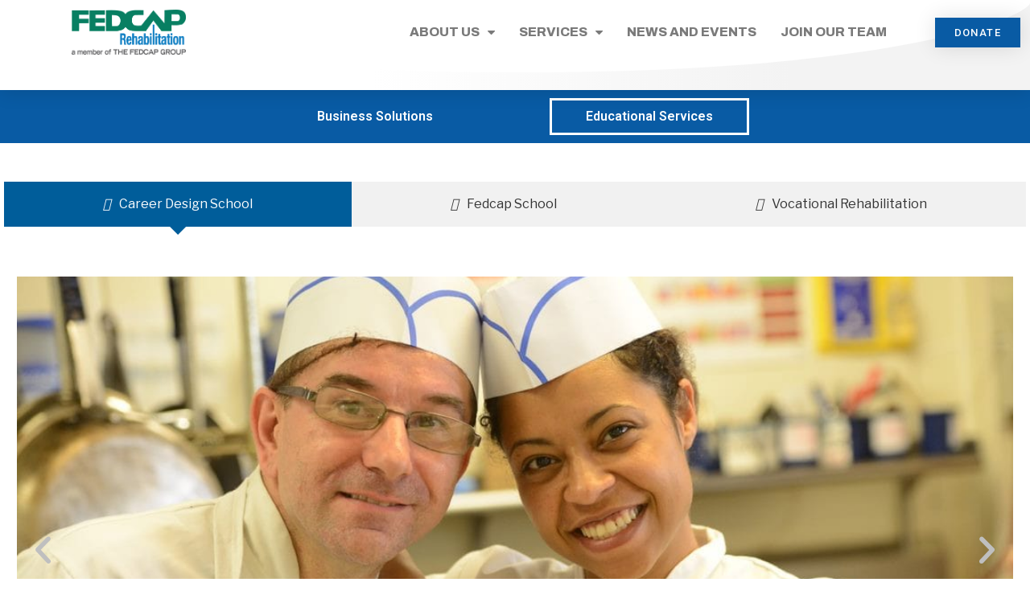

--- FILE ---
content_type: text/css
request_url: https://www.fedcap.org/wp-content/plugins/sticky-header-effects-for-elementor/assets/css/she-header-style.css?ver=1.2.2
body_size: 307
content:
/*------------------------------------------------------------------
Header Style
-------------------------------------------------------------------*/
.header {    
  z-index:99;
  width: 100%;
  
}

.she-header{  
  background-color: rgba(255, 255, 255, 0.5);  
  z-index:99;
  width: 100%;
  margin-top:0;
  margin-bottom:0;
  padding-top:0;
  padding-bottom:0;
  position:fixed;
  top:0;
  
}

.she-header-transparent-yes{	
	position:fixed;	
    background-color: rbga(0,0,0,0) !important;    
    z-index: 99;
	width: 100%;
	-webkit-transition: all 0.4s ease-in-out;
    -moz-transition: all 0.4s ease-in-out;
    -o-transition: all 0.4s ease-in-out;
    -ms-transition: all 0.4s ease-in-out;
    transition: all 0.4s ease-in-out;
}

.elementor-editor-active .she-header-transparent-yes {
	position:relative;
}



--- FILE ---
content_type: text/css
request_url: https://www.fedcap.org/wp-content/uploads/elementor/css/post-68.css?ver=1721284748
body_size: 484
content:
.elementor-68 .elementor-element.elementor-element-4e2fcea8{margin-top:23px;margin-bottom:0px;}.elementor-68 .elementor-element.elementor-element-1040e71b .eael-advance-tabs .eael-tabs-nav > ul li i{font-size:16px;color:#333;}.elementor-68 .elementor-element.elementor-element-1040e71b .eael-advance-tabs .eael-tabs-nav > ul li img{width:16px;}.elementor-68 .elementor-element.elementor-element-1040e71b .eael-advance-tabs .eael-tabs-nav > ul li svg{width:16px;height:16px;fill:#333;}.elementor-68 .elementor-element.elementor-element-1040e71b .eael-tab-inline-icon li .title-before-icon{margin-right:10px;}.elementor-68 .elementor-element.elementor-element-1040e71b .eael-tab-inline-icon li .title-after-icon{margin-left:10px;}.elementor-68 .elementor-element.elementor-element-1040e71b .eael-tab-top-icon li i, .elementor-68 .elementor-element.elementor-element-1040e71b .eael-tab-top-icon li img, .elementor-68 .elementor-element.elementor-element-1040e71b .eael-tab-top-icon li svg{margin-bottom:10px;}.elementor-68 .elementor-element.elementor-element-1040e71b .eael-advance-tabs .eael-tabs-nav > ul li{background-color:#f1f1f1;color:#333333;}.elementor-68 .elementor-element.elementor-element-1040e71b .eael-advance-tabs .eael-tabs-nav > ul li:hover{background-color:#333;color:#fff;}.elementor-68 .elementor-element.elementor-element-1040e71b .eael-advance-tabs .eael-tabs-nav > ul li:hover > i{color:#fff;}.elementor-68 .elementor-element.elementor-element-1040e71b .eael-advance-tabs .eael-tabs-nav > ul li:hover > svg{fill:#fff;}.elementor-68 .elementor-element.elementor-element-1040e71b .eael-advance-tabs .eael-tabs-nav > ul li.active{background-color:#005d9a;color:#fff;}.elementor-68 .elementor-element.elementor-element-1040e71b .eael-advance-tabs .eael-tabs-nav > ul li.active > i{color:#fff;}.elementor-68 .elementor-element.elementor-element-1040e71b .eael-advance-tabs .eael-tabs-nav > ul li.active > svg{fill:#fff;}.elementor-68 .elementor-element.elementor-element-1040e71b .eael-advance-tabs .eael-tabs-content > div{color:#333;}.elementor-68 .elementor-element.elementor-element-1040e71b .eael-advance-tabs .eael-tabs-nav > ul li:after{border-width:10px;bottom:-10px;}.elementor-68 .elementor-element.elementor-element-1040e71b .eael-advance-tabs.eael-tabs-vertical > .eael-tabs-nav > ul li:after{right:-10px;top:calc(50% - 10px) !important;border-left-color:#005d9a;}.rtl .elementor-68 .elementor-element.elementor-element-1040e71b .eael-advance-tabs.eael-tabs-vertical > .eael-tabs-nav > ul li:after{right:auto;left:-10px !important;top:calc(50% - 10px) !important;}.elementor-68 .elementor-element.elementor-element-1040e71b .eael-advance-tabs:not(.eael-tabs-vertical) > .eael-tabs-nav > ul li:after{border-top-color:#005d9a;}.elementor-68 .elementor-element.elementor-element-1040e71b > .elementor-widget-container{margin:0px 0px 0px 0px;}@media(max-width:767px){.elementor-68 .elementor-element.elementor-element-1040e71b > .elementor-widget-container{margin:105px 0px 0px 0px;}}

--- FILE ---
content_type: text/css
request_url: https://www.fedcap.org/wp-content/uploads/elementor/css/post-53.css?ver=1712036708
body_size: 1686
content:
.elementor-53 .elementor-element.elementor-element-6bdf7fa8 > .elementor-container{min-height:80px;}.elementor-53 .elementor-element.elementor-element-6bdf7fa8 > .elementor-container > .elementor-column > .elementor-widget-wrap{align-content:center;align-items:center;}.elementor-53 .elementor-element.elementor-element-6bdf7fa8:not(.elementor-motion-effects-element-type-background), .elementor-53 .elementor-element.elementor-element-6bdf7fa8 > .elementor-motion-effects-container > .elementor-motion-effects-layer{background-color:transparent;background-image:linear-gradient(90deg, #ffffff 36%, #f3f3f3 77%);}.elementor-53 .elementor-element.elementor-element-6bdf7fa8{box-shadow:0px 0px 24px 0px rgba(0,0,0,0.15);transition:background 0.3s, border 0.3s, border-radius 0.3s, box-shadow 0.3s;margin-top:0px;margin-bottom:0px;padding:0px 0px 32px 0px;z-index:3;}.elementor-53 .elementor-element.elementor-element-6bdf7fa8 > .elementor-background-overlay{transition:background 0.3s, border-radius 0.3s, opacity 0.3s;}.elementor-53 .elementor-element.elementor-element-6bdf7fa8 > .elementor-shape-top svg{width:calc(100% + 1.3px);height:91px;}.elementor-53 .elementor-element.elementor-element-7352f495 img{width:142px;}.elementor-53 .elementor-element.elementor-element-7320c241 > .elementor-widget-wrap > .elementor-widget:not(.elementor-widget__width-auto):not(.elementor-widget__width-initial):not(:last-child):not(.elementor-absolute){margin-bottom:20px;}.elementor-53 .elementor-element.elementor-element-7320c241 .elementor-element-populated .elementor-heading-title{color:#0c7dc1;}.elementor-53 .elementor-element.elementor-element-7320c241 > .elementor-element-populated{color:#0c7dc1;}.elementor-53 .elementor-element.elementor-element-60f12655 .elementor-menu-toggle{margin-left:auto;background-color:rgba(0,0,0,0);border-width:0px;border-radius:0px;}.elementor-53 .elementor-element.elementor-element-60f12655 .elementor-nav-menu .elementor-item{font-family:"Archivo", Sans-serif;font-size:1em;font-weight:800;text-transform:uppercase;}.elementor-53 .elementor-element.elementor-element-60f12655 .elementor-nav-menu--main .elementor-item{color:#7a7a7a;fill:#7a7a7a;padding-left:15px;padding-right:15px;padding-top:30px;padding-bottom:30px;}.elementor-53 .elementor-element.elementor-element-60f12655 .elementor-nav-menu--main .elementor-item:hover,
					.elementor-53 .elementor-element.elementor-element-60f12655 .elementor-nav-menu--main .elementor-item.elementor-item-active,
					.elementor-53 .elementor-element.elementor-element-60f12655 .elementor-nav-menu--main .elementor-item.highlighted,
					.elementor-53 .elementor-element.elementor-element-60f12655 .elementor-nav-menu--main .elementor-item:focus{color:#095ba4;fill:#095ba4;}.elementor-53 .elementor-element.elementor-element-60f12655{--e-nav-menu-horizontal-menu-item-margin:calc( 0px / 2 );--nav-menu-icon-size:30px;}.elementor-53 .elementor-element.elementor-element-60f12655 .elementor-nav-menu--main:not(.elementor-nav-menu--layout-horizontal) .elementor-nav-menu > li:not(:last-child){margin-bottom:0px;}.elementor-53 .elementor-element.elementor-element-60f12655 .elementor-nav-menu--dropdown a, .elementor-53 .elementor-element.elementor-element-60f12655 .elementor-menu-toggle{color:#095ba4;}.elementor-53 .elementor-element.elementor-element-60f12655 .elementor-nav-menu--dropdown{background-color:#ffffff;border-radius:0px 0px 0px 0px;}.elementor-53 .elementor-element.elementor-element-60f12655 .elementor-nav-menu--dropdown a:hover,
					.elementor-53 .elementor-element.elementor-element-60f12655 .elementor-nav-menu--dropdown a.elementor-item-active,
					.elementor-53 .elementor-element.elementor-element-60f12655 .elementor-nav-menu--dropdown a.highlighted,
					.elementor-53 .elementor-element.elementor-element-60f12655 .elementor-menu-toggle:hover{color:#005d9a;}.elementor-53 .elementor-element.elementor-element-60f12655 .elementor-nav-menu--dropdown a:hover,
					.elementor-53 .elementor-element.elementor-element-60f12655 .elementor-nav-menu--dropdown a.elementor-item-active,
					.elementor-53 .elementor-element.elementor-element-60f12655 .elementor-nav-menu--dropdown a.highlighted{background-color:#ffffff;}.elementor-53 .elementor-element.elementor-element-60f12655 .elementor-nav-menu--dropdown .elementor-item, .elementor-53 .elementor-element.elementor-element-60f12655 .elementor-nav-menu--dropdown  .elementor-sub-item{font-family:"ArticulatCF", Sans-serif;font-size:0.9em;font-weight:600;}.elementor-53 .elementor-element.elementor-element-60f12655 .elementor-nav-menu--dropdown li:first-child a{border-top-left-radius:0px;border-top-right-radius:0px;}.elementor-53 .elementor-element.elementor-element-60f12655 .elementor-nav-menu--dropdown li:last-child a{border-bottom-right-radius:0px;border-bottom-left-radius:0px;}.elementor-53 .elementor-element.elementor-element-60f12655 .elementor-nav-menu--main > .elementor-nav-menu > li > .elementor-nav-menu--dropdown, .elementor-53 .elementor-element.elementor-element-60f12655 .elementor-nav-menu__container.elementor-nav-menu--dropdown{margin-top:30px !important;}.elementor-53 .elementor-element.elementor-element-60f12655 div.elementor-menu-toggle{color:#4054b2;}.elementor-53 .elementor-element.elementor-element-60f12655 div.elementor-menu-toggle svg{fill:#4054b2;}.elementor-53 .elementor-element.elementor-element-60f12655 div.elementor-menu-toggle:hover{color:#4054b2;}.elementor-53 .elementor-element.elementor-element-60f12655 div.elementor-menu-toggle:hover svg{fill:#4054b2;}.elementor-53 .elementor-element.elementor-element-37c2e638 .elementor-button{font-size:13px;text-transform:uppercase;letter-spacing:1.4px;fill:#ffffff;color:#ffffff;background-color:#095ba4;border-radius:0px 0px 0px 0px;box-shadow:0px 0px 27px 0px rgba(0,0,0,0.12);}.elementor-53 .elementor-element.elementor-element-37c2e638 > .elementor-widget-container{margin:0px 12px 0px 0px;}.elementor-53 .elementor-element.elementor-element-f27036e:not(.elementor-motion-effects-element-type-background), .elementor-53 .elementor-element.elementor-element-f27036e > .elementor-motion-effects-container > .elementor-motion-effects-layer{background-color:#095ba4;}.elementor-53 .elementor-element.elementor-element-f27036e{transition:background 0.3s, border 0.3s, border-radius 0.3s, box-shadow 0.3s;z-index:1;}.elementor-53 .elementor-element.elementor-element-f27036e > .elementor-background-overlay{transition:background 0.3s, border-radius 0.3s, opacity 0.3s;}.elementor-53 .elementor-element.elementor-element-7b6f336 .elementor-menu-toggle{margin:0 auto;}.elementor-53 .elementor-element.elementor-element-7b6f336 .elementor-nav-menu--main .elementor-item{color:#ffffff;fill:#ffffff;padding-left:45px;padding-right:45px;}.elementor-53 .elementor-element.elementor-element-7b6f336 .elementor-nav-menu--main .elementor-item:hover,
					.elementor-53 .elementor-element.elementor-element-7b6f336 .elementor-nav-menu--main .elementor-item.elementor-item-active,
					.elementor-53 .elementor-element.elementor-element-7b6f336 .elementor-nav-menu--main .elementor-item.highlighted,
					.elementor-53 .elementor-element.elementor-element-7b6f336 .elementor-nav-menu--main .elementor-item:focus{color:#ffffff;fill:#ffffff;}.elementor-53 .elementor-element.elementor-element-7b6f336 .elementor-nav-menu--main:not(.e--pointer-framed) .elementor-item:before,
					.elementor-53 .elementor-element.elementor-element-7b6f336 .elementor-nav-menu--main:not(.e--pointer-framed) .elementor-item:after{background-color:#ffffff;}.elementor-53 .elementor-element.elementor-element-7b6f336 .e--pointer-framed .elementor-item:before,
					.elementor-53 .elementor-element.elementor-element-7b6f336 .e--pointer-framed .elementor-item:after{border-color:#ffffff;}.elementor-53 .elementor-element.elementor-element-7b6f336{--e-nav-menu-horizontal-menu-item-margin:calc( 100px / 2 );}.elementor-53 .elementor-element.elementor-element-7b6f336 .elementor-nav-menu--main:not(.elementor-nav-menu--layout-horizontal) .elementor-nav-menu > li:not(:last-child){margin-bottom:100px;}.elementor-53 .elementor-element.elementor-element-7b6f336 div.elementor-menu-toggle{color:#ffffff;}.elementor-53 .elementor-element.elementor-element-7b6f336 div.elementor-menu-toggle svg{fill:#ffffff;}.elementor-53 .elementor-element.elementor-element-7b6f336 > .elementor-widget-container{background-color:#095ba4;}@media(min-width:768px){.elementor-53 .elementor-element.elementor-element-7320c241{width:62.302%;}.elementor-53 .elementor-element.elementor-element-7b239ba{width:12.698%;}}@media(max-width:1024px){.elementor-53 .elementor-element.elementor-element-6bdf7fa8 > .elementor-container{min-height:25px;}.elementor-53 .elementor-element.elementor-element-6bdf7fa8{padding:20px 20px 20px 20px;}.elementor-53 .elementor-element.elementor-element-60f12655 .elementor-nav-menu .elementor-item{font-size:13px;}.elementor-53 .elementor-element.elementor-element-60f12655 .elementor-nav-menu--main .elementor-item{padding-left:14px;padding-right:14px;}.elementor-53 .elementor-element.elementor-element-60f12655{--e-nav-menu-horizontal-menu-item-margin:calc( 0px / 2 );}.elementor-53 .elementor-element.elementor-element-60f12655 .elementor-nav-menu--main:not(.elementor-nav-menu--layout-horizontal) .elementor-nav-menu > li:not(:last-child){margin-bottom:0px;}}@media(max-width:767px){.elementor-53 .elementor-element.elementor-element-6bdf7fa8{padding:20px 20px 20px 20px;}.elementor-53 .elementor-element.elementor-element-496cd53a{width:30%;}.elementor-53 .elementor-element.elementor-element-496cd53a > .elementor-element-populated{margin:0px 0px 0px 0px;--e-column-margin-right:0px;--e-column-margin-left:0px;}.elementor-53 .elementor-element.elementor-element-7352f495{text-align:left;}.elementor-53 .elementor-element.elementor-element-7352f495 img{width:70px;}.elementor-53 .elementor-element.elementor-element-7320c241{width:50%;}.elementor-53 .elementor-element.elementor-element-7320c241 > .elementor-element-populated{margin:0px 0px 0px 0px;--e-column-margin-right:0px;--e-column-margin-left:0px;}.elementor-53 .elementor-element.elementor-element-60f12655 .elementor-nav-menu--dropdown .elementor-item, .elementor-53 .elementor-element.elementor-element-60f12655 .elementor-nav-menu--dropdown  .elementor-sub-item{font-size:1em;}.elementor-53 .elementor-element.elementor-element-60f12655 .elementor-nav-menu--dropdown a{padding-top:12px;padding-bottom:12px;}.elementor-53 .elementor-element.elementor-element-60f12655 .elementor-nav-menu--main > .elementor-nav-menu > li > .elementor-nav-menu--dropdown, .elementor-53 .elementor-element.elementor-element-60f12655 .elementor-nav-menu__container.elementor-nav-menu--dropdown{margin-top:20px !important;}.elementor-53 .elementor-element.elementor-element-60f12655 > .elementor-widget-container{margin:0px 19px 0px 0px;}.elementor-53 .elementor-element.elementor-element-7b239ba{width:20%;}.elementor-53 .elementor-element.elementor-element-37c2e638 .elementor-button{font-size:0.8em;}}@media(max-width:1024px) and (min-width:768px){.elementor-53 .elementor-element.elementor-element-496cd53a{width:20%;}.elementor-53 .elementor-element.elementor-element-7320c241{width:49%;}.elementor-53 .elementor-element.elementor-element-7b239ba{width:30%;}}/* Start Custom Fonts CSS */@font-face {
	font-family: 'ArticulatCF';
	font-style: normal;
	font-weight: normal;
	font-display: auto;
	src: url('/wp-content/uploads/2019/10/ArticulatCF-Normal.eot');
	src: url('/wp-content/uploads/2019/10/ArticulatCF-Normal.eot?#iefix') format('embedded-opentype'),
		url('/wp-content/uploads/2019/10/ArticulatCF-Normal.woff2') format('woff2'),
		url('/wp-content/uploads/2019/10/ArticulatCF-Normal-1.woff') format('woff');
}
/* End Custom Fonts CSS */

--- FILE ---
content_type: text/css
request_url: https://www.fedcap.org/wp-content/uploads/elementor/css/post-133.css?ver=1712036708
body_size: 721
content:
.elementor-133 .elementor-element.elementor-element-36166118 > .elementor-container{min-height:210px;}.elementor-133 .elementor-element.elementor-element-36166118 > .elementor-container > .elementor-column > .elementor-widget-wrap{align-content:center;align-items:center;}.elementor-133 .elementor-element.elementor-element-36166118:not(.elementor-motion-effects-element-type-background), .elementor-133 .elementor-element.elementor-element-36166118 > .elementor-motion-effects-container > .elementor-motion-effects-layer{background-color:#54595f;}.elementor-133 .elementor-element.elementor-element-36166118{border-style:dotted;border-width:1px 0px 0px 0px;border-color:#d6d6d6;transition:background 0.3s, border 0.3s, border-radius 0.3s, box-shadow 0.3s;}.elementor-133 .elementor-element.elementor-element-36166118 > .elementor-background-overlay{transition:background 0.3s, border-radius 0.3s, opacity 0.3s;}.elementor-133 .elementor-element.elementor-element-038473b{margin-top:-52px;margin-bottom:0px;}.elementor-133 .elementor-element.elementor-element-3fde1e9{color:#ffffff;font-family:"ArticulatCF", Sans-serif;font-size:1em;}.elementor-133 .elementor-element.elementor-element-20d92152{--grid-template-columns:repeat(0, auto);--icon-size:31px;--grid-column-gap:22px;--grid-row-gap:0px;}.elementor-133 .elementor-element.elementor-element-20d92152 .elementor-widget-container{text-align:right;}.elementor-133 .elementor-element.elementor-element-20d92152 .elementor-social-icon{background-color:#ffffff;--icon-padding:0.1em;}.elementor-133 .elementor-element.elementor-element-20d92152 .elementor-social-icon i{color:#54595f;}.elementor-133 .elementor-element.elementor-element-20d92152 .elementor-social-icon svg{fill:#54595f;}.elementor-133 .elementor-element.elementor-element-20d92152 .elementor-social-icon:hover{background-color:rgba(255,255,255,0);}.elementor-133 .elementor-element.elementor-element-20d92152 .elementor-social-icon:hover i{color:#ffffff;}.elementor-133 .elementor-element.elementor-element-20d92152 .elementor-social-icon:hover svg{fill:#ffffff;}.elementor-133 .elementor-element.elementor-element-9eb5f2b{text-align:right;}.elementor-133 .elementor-element.elementor-element-9eb5f2b .elementor-heading-title{color:#ffffff;font-family:"ArticulatCF", Sans-serif;font-size:15px;}@media(min-width:768px){.elementor-133 .elementor-element.elementor-element-c516eb8{width:66%;}.elementor-133 .elementor-element.elementor-element-2e228506{width:34%;}}@media(max-width:1024px){.elementor-133 .elementor-element.elementor-element-36166118{padding:10px 20px 10px 20px;}.elementor-133 .elementor-element.elementor-element-3fde1e9{text-align:center;}.elementor-133 .elementor-element.elementor-element-3fde1e9 > .elementor-widget-container{margin:34px 0px 0px 0px;}}@media(max-width:767px){.elementor-133 .elementor-element.elementor-element-36166118{padding:20px 20px 0px 20px;}.elementor-133 .elementor-element.elementor-element-20d92152 .elementor-widget-container{text-align:center;}.elementor-133 .elementor-element.elementor-element-20d92152{--icon-size:20px;}.elementor-133 .elementor-element.elementor-element-20d92152 > .elementor-widget-container{padding:0px 0px 20px 0px;}}/* Start custom CSS for text-editor, class: .elementor-element-3fde1e9 */.links a{color:#ffffff;}/* End custom CSS */

--- FILE ---
content_type: text/css
request_url: https://www.fedcap.org/wp-content/uploads/elementor/css/post-617.css?ver=1712038268
body_size: 1757
content:
.elementor-617 .elementor-element.elementor-element-69005c53 > .elementor-container > .elementor-column > .elementor-widget-wrap{align-content:center;align-items:center;}.elementor-617 .elementor-element.elementor-element-69005c53{margin-top:-3px;margin-bottom:0px;padding:100px 0px 0px 0px;}.elementor-617 .elementor-element.elementor-element-124d12bf > .elementor-element-populated{margin:-135px 0px 0px 0px;--e-column-margin-right:0px;--e-column-margin-left:0px;}.elementor-617 .elementor-element.elementor-element-57d27442 .elementor-repeater-item-32fceef .swiper-slide-bg{background-image:url(/wp-content/uploads/2020/01/CDS-Culinary-1.jpg);background-size:cover;}.elementor-617 .elementor-element.elementor-element-57d27442 .elementor-repeater-item-b818ae6 .swiper-slide-bg{background-image:url(/wp-content/uploads/2020/01/CDS-Culinary-5.jpg);background-size:cover;}.elementor-617 .elementor-element.elementor-element-57d27442 .elementor-repeater-item-186b1be .swiper-slide-bg{background-image:url(/wp-content/uploads/2020/01/CDS-Culinary-7.jpg);background-size:cover;}.elementor-617 .elementor-element.elementor-element-57d27442 .elementor-repeater-item-fa69f68 .swiper-slide-bg{background-image:url(/wp-content/uploads/2019/09/CDS-Culinary-4-1-1.jpg);background-size:cover;}.elementor-617 .elementor-element.elementor-element-57d27442 .swiper-slide{height:680px;transition-duration:calc(5000ms*1.2);}.elementor-617 .elementor-element.elementor-element-57d27442 .swiper-slide-contents{max-width:100%;}.elementor-617 .elementor-element.elementor-element-57d27442 .swiper-slide-inner{text-align:center;}.elementor-617 .elementor-element.elementor-element-57d27442 .swiper-slide-inner .elementor-slide-heading:not(:last-child){margin-bottom:0px;}.elementor-617 .elementor-element.elementor-element-57d27442 .swiper-slide-inner .elementor-slide-description:not(:last-child){margin-bottom:0px;}.elementor-617 .elementor-element.elementor-element-57d27442 .elementor-swiper-button{font-size:45px;color:#bfbfbf;}.elementor-617 .elementor-element.elementor-element-57d27442 .elementor-swiper-button svg{fill:#bfbfbf;}.elementor-617 .elementor-element.elementor-element-57d27442 .swiper-pagination-bullet{height:8px;width:8px;}.elementor-617 .elementor-element.elementor-element-57d27442 .swiper-container-horizontal .swiper-pagination-progressbar{height:8px;}.elementor-617 .elementor-element.elementor-element-57d27442 .swiper-pagination-fraction{font-size:8px;}.elementor-617 .elementor-element.elementor-element-57d27442 .swiper-pagination-bullet-active{background-color:#ffffff;}.elementor-617 .elementor-element.elementor-element-57d27442 > .elementor-widget-container{margin:0px 0px 0px 0px;padding:36px 0px 0px 0px;}.elementor-617 .elementor-element.elementor-element-11565ab:not(.elementor-motion-effects-element-type-background), .elementor-617 .elementor-element.elementor-element-11565ab > .elementor-motion-effects-container > .elementor-motion-effects-layer{background-color:#005d9a;}.elementor-617 .elementor-element.elementor-element-11565ab{transition:background 0.3s, border 0.3s, border-radius 0.3s, box-shadow 0.3s;padding:10px 10px 10px 10px;}.elementor-617 .elementor-element.elementor-element-11565ab > .elementor-background-overlay{transition:background 0.3s, border-radius 0.3s, opacity 0.3s;}.elementor-617 .elementor-element.elementor-element-dad29c0 .elementor-button .elementor-align-icon-right{margin-left:17px;}.elementor-617 .elementor-element.elementor-element-dad29c0 .elementor-button .elementor-align-icon-left{margin-right:17px;}.elementor-617 .elementor-element.elementor-element-dad29c0 .elementor-button{font-family:"Raleway", Sans-serif;font-size:1.8em;text-transform:uppercase;background-color:#005d9a;}.elementor-617 .elementor-element.elementor-element-dad29c0 > .elementor-widget-container{padding:0px 0px 0px 0px;background-color:#005d9a;}.elementor-617 .elementor-element.elementor-element-0403eec{padding:50px 0px 40px 0px;}.elementor-617 .elementor-element.elementor-element-bc39cf3 .elementor-heading-title{color:#54595f;font-family:"Raleway", Sans-serif;font-size:1.8em;font-weight:600;}.elementor-617 .elementor-element.elementor-element-3b20a65{color:#54595f;font-family:"ArticulatCF", Sans-serif;font-size:1.2em;line-height:1.6em;}.elementor-617 .elementor-element.elementor-element-eff32a6{text-align:left;}.elementor-617 .elementor-element.elementor-element-eff32a6 .elementor-heading-title{color:#000000;font-family:"ArticulatCF", Sans-serif;font-size:1.5em;font-weight:600;}.elementor-617 .elementor-element.elementor-element-eff32a6 > .elementor-widget-container{margin:0px 0px 0px 0px;padding:0px 0px 0px 40px;}.elementor-617 .elementor-element.elementor-element-cd8e0d4 .elementor-menu-toggle{margin:0 auto;}.elementor-617 .elementor-element.elementor-element-cd8e0d4 .elementor-nav-menu--main .elementor-item:hover,
					.elementor-617 .elementor-element.elementor-element-cd8e0d4 .elementor-nav-menu--main .elementor-item.elementor-item-active,
					.elementor-617 .elementor-element.elementor-element-cd8e0d4 .elementor-nav-menu--main .elementor-item.highlighted,
					.elementor-617 .elementor-element.elementor-element-cd8e0d4 .elementor-nav-menu--main .elementor-item:focus{color:#005d9a;fill:#005d9a;}.elementor-617 .elementor-element.elementor-element-cd8e0d4 .elementor-nav-menu--main:not(.e--pointer-framed) .elementor-item:before,
					.elementor-617 .elementor-element.elementor-element-cd8e0d4 .elementor-nav-menu--main:not(.e--pointer-framed) .elementor-item:after{background-color:#005d9a;}.elementor-617 .elementor-element.elementor-element-cd8e0d4 .e--pointer-framed .elementor-item:before,
					.elementor-617 .elementor-element.elementor-element-cd8e0d4 .e--pointer-framed .elementor-item:after{border-color:#005d9a;}.elementor-617 .elementor-element.elementor-element-cd8e0d4 > .elementor-widget-container{padding:0px 0px 0px 30px;}.elementor-617 .elementor-element.elementor-element-d97303b:not(.elementor-motion-effects-element-type-background), .elementor-617 .elementor-element.elementor-element-d97303b > .elementor-motion-effects-container > .elementor-motion-effects-layer{background-color:#f6f6f6;}.elementor-617 .elementor-element.elementor-element-d97303b{transition:background 0.3s, border 0.3s, border-radius 0.3s, box-shadow 0.3s;margin-top:00px;margin-bottom:0px;padding:50px 50px 50px 50px;}.elementor-617 .elementor-element.elementor-element-d97303b > .elementor-background-overlay{transition:background 0.3s, border-radius 0.3s, opacity 0.3s;}.elementor-617 .elementor-element.elementor-element-e6b079b{text-align:left;}.elementor-617 .elementor-element.elementor-element-e6b079b .elementor-heading-title{color:#000000;font-family:"ArticulatCF", Sans-serif;font-size:1.5em;font-weight:600;}.elementor-617 .elementor-element.elementor-element-f619fdb .elementor-icon-list-items:not(.elementor-inline-items) .elementor-icon-list-item:not(:last-child){padding-bottom:calc(17px/2);}.elementor-617 .elementor-element.elementor-element-f619fdb .elementor-icon-list-items:not(.elementor-inline-items) .elementor-icon-list-item:not(:first-child){margin-top:calc(17px/2);}.elementor-617 .elementor-element.elementor-element-f619fdb .elementor-icon-list-items.elementor-inline-items .elementor-icon-list-item{margin-right:calc(17px/2);margin-left:calc(17px/2);}.elementor-617 .elementor-element.elementor-element-f619fdb .elementor-icon-list-items.elementor-inline-items{margin-right:calc(-17px/2);margin-left:calc(-17px/2);}body.rtl .elementor-617 .elementor-element.elementor-element-f619fdb .elementor-icon-list-items.elementor-inline-items .elementor-icon-list-item:after{left:calc(-17px/2);}body:not(.rtl) .elementor-617 .elementor-element.elementor-element-f619fdb .elementor-icon-list-items.elementor-inline-items .elementor-icon-list-item:after{right:calc(-17px/2);}.elementor-617 .elementor-element.elementor-element-f619fdb .elementor-icon-list-icon i{color:#005d9a;transition:color 0.3s;}.elementor-617 .elementor-element.elementor-element-f619fdb .elementor-icon-list-icon svg{fill:#005d9a;transition:fill 0.3s;}.elementor-617 .elementor-element.elementor-element-f619fdb{--e-icon-list-icon-size:42px;--icon-vertical-offset:0px;}.elementor-617 .elementor-element.elementor-element-f619fdb .elementor-icon-list-icon{padding-right:19px;}.elementor-617 .elementor-element.elementor-element-f619fdb .elementor-icon-list-item > .elementor-icon-list-text, .elementor-617 .elementor-element.elementor-element-f619fdb .elementor-icon-list-item > a{font-family:"ArticulatCF", Sans-serif;font-size:25px;}.elementor-617 .elementor-element.elementor-element-f619fdb .elementor-icon-list-text{color:#005d9a;transition:color 0.3s;}.elementor-617 .elementor-element.elementor-element-f619fdb > .elementor-widget-container{padding:10px 0px 0px 0px;}.elementor-617 .elementor-element.elementor-element-ee00959{padding:50px 0px 0px 0px;}.elementor-617 .elementor-element.elementor-element-de6f8aa{text-align:center;}.elementor-617 .elementor-element.elementor-element-de6f8aa .elementor-heading-title{color:#000000;font-family:"Raleway", Sans-serif;font-size:2em;font-weight:600;}.elementor-617 .elementor-element.elementor-element-de6f8aa > .elementor-widget-container{margin:3px 0px 0px 0px;}.elementor-617 .elementor-element.elementor-element-5b409d2 .eael-contact-form-7 .wpcf7-not-valid-tip{display:block !important;color:#ea5e54;}.elementor-617 .elementor-element.elementor-element-5b409d2 .eael-contact-form-7 .wpcf7-validation-errors{display:block !important;}.elementor-617 .elementor-element.elementor-element-5b409d2 .eael-contact-form-7 .wpcf7-form p:not(:last-of-type) .wpcf7-form-control-wrap{margin-bottom:0px;}.elementor-617 .elementor-element.elementor-element-ae1d5dd{color:#54595f;font-family:"ArticulatCF", Sans-serif;font-size:1.2em;line-height:1.6em;}.elementor-617 .elementor-element.elementor-element-65b2b69{color:#54595f;font-family:"ArticulatCF", Sans-serif;font-size:0.9em;line-height:1.6em;}@media(min-width:768px){.elementor-617 .elementor-element.elementor-element-612caca{width:67.895%;}.elementor-617 .elementor-element.elementor-element-a4f5095{width:32.105%;}}@media(max-width:1024px){.elementor-617 .elementor-element.elementor-element-69005c53{padding:100px 25px 100px 25px;}.elementor-617 .elementor-element.elementor-element-57d27442 > .elementor-widget-container{padding:15px 0px 0px 0px;}}@media(max-width:767px){.elementor-617 .elementor-element.elementor-element-69005c53{padding:50px 20px 50px 20px;}.elementor-617 .elementor-element.elementor-element-57d27442 .swiper-slide{height:300px;}.elementor-617 .elementor-element.elementor-element-57d27442 > .elementor-widget-container{margin:98px 0px 0px 0px;}.elementor-617 .elementor-element.elementor-element-3b20a65{font-size:1.1em;}.elementor-617 .elementor-element.elementor-element-eff32a6{text-align:left;}.elementor-617 .elementor-element.elementor-element-eff32a6 .elementor-heading-title{font-size:1.2em;line-height:1.3em;}.elementor-617 .elementor-element.elementor-element-e6b079b{text-align:left;}.elementor-617 .elementor-element.elementor-element-e6b079b .elementor-heading-title{font-size:1.2em;line-height:1.3em;}.elementor-617 .elementor-element.elementor-element-ae1d5dd{font-size:1.1em;}.elementor-617 .elementor-element.elementor-element-65b2b69{font-size:1.1em;}}/* Start Custom Fonts CSS */@font-face {
	font-family: 'ArticulatCF';
	font-style: normal;
	font-weight: normal;
	font-display: auto;
	src: url('/wp-content/uploads/2019/10/ArticulatCF-Normal.eot');
	src: url('/wp-content/uploads/2019/10/ArticulatCF-Normal.eot?#iefix') format('embedded-opentype'),
		url('/wp-content/uploads/2019/10/ArticulatCF-Normal.woff2') format('woff2'),
		url('/wp-content/uploads/2019/10/ArticulatCF-Normal-1.woff') format('woff');
}
/* End Custom Fonts CSS */

--- FILE ---
content_type: text/css
request_url: https://www.fedcap.org/wp-content/uploads/elementor/css/post-4759.css?ver=1755493146
body_size: 3869
content:
.elementor-4759 .elementor-element.elementor-element-472315d > .elementor-container{min-height:450px;}.elementor-4759 .elementor-element.elementor-element-472315d{margin-top:0px;margin-bottom:0px;}.elementor-4759 .elementor-element.elementor-element-a7f7ddf .elementor-repeater-item-fa8e50b .swiper-slide-bg{background-color:#bbbbbb;background-image:url(/wp-content/uploads/2023/06/FEDCAP-2023-Commencement-Service-024-banner-min.jpg);background-size:cover;}.elementor-4759 .elementor-element.elementor-element-a7f7ddf .elementor-repeater-item-fa8e50b .elementor-background-overlay{background-color:rgba(0,0,0,0.5);}.elementor-4759 .elementor-element.elementor-element-a7f7ddf .elementor-repeater-item-4ab67f5 .swiper-slide-bg{background-color:#bbbbbb;background-image:url(/wp-content/uploads/2020/07/IMG_3453-2020-graduation-school-page.jpg);background-size:cover;}.elementor-4759 .elementor-element.elementor-element-a7f7ddf .elementor-repeater-item-4ab67f5 .elementor-background-overlay{background-color:rgba(0,0,0,0.5);}.elementor-4759 .elementor-element.elementor-element-a7f7ddf .elementor-repeater-item-be07b34 .swiper-slide-bg{background-color:#bbbbbb;background-image:url(/wp-content/uploads/2020/01/Fedcap-School-Current-Staff-min.jpg);background-size:cover;}.elementor-4759 .elementor-element.elementor-element-a7f7ddf .elementor-repeater-item-be07b34 .elementor-background-overlay{background-color:rgba(0,0,0,0.5);}.elementor-4759 .elementor-element.elementor-element-a7f7ddf .swiper-slide{height:600px;transition-duration:calc(5000ms*1.2);}.elementor-4759 .elementor-element.elementor-element-a7f7ddf .swiper-slide-contents{max-width:87%;}.elementor-4759 .elementor-element.elementor-element-a7f7ddf .swiper-slide-inner{padding:47px 0px 0px 200px;text-align:left;}.elementor-4759 .elementor-element.elementor-element-a7f7ddf .elementor-slide-heading{color:#ffffff;font-family:"Raleway", Sans-serif;font-size:2em;font-weight:700;line-height:1.25em;}.elementor-4759 .elementor-element.elementor-element-a7f7ddf .swiper-slide-inner .elementor-slide-description:not(:last-child){margin-bottom:28px;}.elementor-4759 .elementor-element.elementor-element-a7f7ddf .elementor-slide-description{color:#ffffff;font-family:"ArticulatCF", Sans-serif;font-size:1.2em;font-weight:300;text-transform:none;font-style:normal;}.elementor-4759 .elementor-element.elementor-element-a7f7ddf .elementor-slide-button{font-family:"Addington CF", Sans-serif;font-size:1.14em;font-weight:600;text-transform:uppercase;border-width:2px;border-radius:0px;}.elementor-4759 .elementor-element.elementor-element-a7f7ddf .elementor-swiper-button{color:#ffffff;}.elementor-4759 .elementor-element.elementor-element-a7f7ddf .elementor-swiper-button svg{fill:#ffffff;}.elementor-4759 .elementor-element.elementor-element-37eee99{text-align:center;color:#000000;font-family:"Raleway", Sans-serif;font-size:1.5em;font-weight:600;font-style:italic;}.elementor-4759 .elementor-element.elementor-element-37eee99 > .elementor-widget-container{margin:45px 0px 045px 0px;}.elementor-4759 .elementor-element.elementor-element-3475e8e{text-align:center;color:#000000;font-family:"Raleway", Sans-serif;font-size:1.5em;font-weight:600;font-style:italic;}.elementor-4759 .elementor-element.elementor-element-3475e8e > .elementor-widget-container{margin:0px 0px 30px 0px;}.elementor-4759 .elementor-element.elementor-element-7af736f{text-align:left;color:#54595f;font-family:"ArticulatCF", Sans-serif;font-size:1.2em;}.elementor-4759 .elementor-element.elementor-element-aebf28f > .elementor-widget-wrap > .elementor-widget:not(.elementor-widget__width-auto):not(.elementor-widget__width-initial):not(:last-child):not(.elementor-absolute){margin-bottom:9px;}.elementor-4759 .elementor-element.elementor-element-aebf28f > .elementor-element-populated{border-style:solid;border-width:0px 0px 0px 1px;border-color:#bcbcbc;transition:background 0.3s, border 0.3s, border-radius 0.3s, box-shadow 0.3s;margin:30px 00px 0px 0px;--e-column-margin-right:00px;--e-column-margin-left:0px;padding:10px 10px 10px 10px;}.elementor-4759 .elementor-element.elementor-element-aebf28f > .elementor-element-populated > .elementor-background-overlay{transition:background 0.3s, border-radius 0.3s, opacity 0.3s;}.elementor-4759 .elementor-element.elementor-element-ac46d55 .elementor-icon-wrapper{text-align:left;}.elementor-4759 .elementor-element.elementor-element-ac46d55.elementor-view-stacked .elementor-icon{background-color:rgba(64,116,158,0.23);}.elementor-4759 .elementor-element.elementor-element-ac46d55.elementor-view-framed .elementor-icon, .elementor-4759 .elementor-element.elementor-element-ac46d55.elementor-view-default .elementor-icon{color:rgba(64,116,158,0.23);border-color:rgba(64,116,158,0.23);}.elementor-4759 .elementor-element.elementor-element-ac46d55.elementor-view-framed .elementor-icon, .elementor-4759 .elementor-element.elementor-element-ac46d55.elementor-view-default .elementor-icon svg{fill:rgba(64,116,158,0.23);}.elementor-4759 .elementor-element.elementor-element-ac46d55 > .elementor-widget-container{padding:0px 0px 0px 20px;}.elementor-4759 .elementor-element.elementor-element-ba78117{text-align:left;}.elementor-4759 .elementor-element.elementor-element-ba78117 .elementor-heading-title{color:#7a7a7a;font-family:"Linden Hill", Sans-serif;font-size:1.5em;text-transform:none;line-height:1.4em;text-shadow:0px 0px 10px rgba(0,0,0,0);}.elementor-4759 .elementor-element.elementor-element-ba78117 > .elementor-widget-container{margin:11px 0px 0px 0px;padding:1px 0px 0px 20px;}.elementor-4759 .elementor-element.elementor-element-c426d1a{--spacer-size:10px;}.elementor-4759 .elementor-element.elementor-element-7081e41 .elementor-testimonial-wrapper{text-align:center;}.elementor-4759 .elementor-element.elementor-element-7081e41 .elementor-testimonial-content{color:#bababa;font-size:13px;line-height:1.6em;}.elementor-4759 .elementor-element.elementor-element-7081e41 .elementor-testimonial-name{color:#40749e;font-family:"ArticulatCF", Sans-serif;font-size:0.8em;text-transform:uppercase;letter-spacing:2.5px;}.elementor-4759 .elementor-element.elementor-element-d72be3a{text-align:left;}.elementor-4759 .elementor-element.elementor-element-d72be3a .elementor-heading-title{color:#000000;font-family:"Raleway", Sans-serif;font-size:2.2em;font-weight:600;font-style:italic;}.elementor-4759 .elementor-element.elementor-element-d72be3a > .elementor-widget-container{margin:60px 0px 0px 0px;}.elementor-4759 .elementor-element.elementor-element-0bdc9d8{text-align:left;color:#000000;font-family:"Raleway", Sans-serif;font-size:1.2em;font-weight:300;}.elementor-4759 .elementor-element.elementor-element-0bdc9d8 > .elementor-widget-container{padding:0px 0px 0px 0px;}.elementor-4759 .elementor-element.elementor-element-2834b55{color:#54595f;font-family:"ArticulatCF", Sans-serif;font-size:1.2em;line-height:1.6em;}.elementor-4759 .elementor-element.elementor-element-84af70e .elementor-icon-list-items:not(.elementor-inline-items) .elementor-icon-list-item:not(:last-child){padding-bottom:calc(1px/2);}.elementor-4759 .elementor-element.elementor-element-84af70e .elementor-icon-list-items:not(.elementor-inline-items) .elementor-icon-list-item:not(:first-child){margin-top:calc(1px/2);}.elementor-4759 .elementor-element.elementor-element-84af70e .elementor-icon-list-items.elementor-inline-items .elementor-icon-list-item{margin-right:calc(1px/2);margin-left:calc(1px/2);}.elementor-4759 .elementor-element.elementor-element-84af70e .elementor-icon-list-items.elementor-inline-items{margin-right:calc(-1px/2);margin-left:calc(-1px/2);}body.rtl .elementor-4759 .elementor-element.elementor-element-84af70e .elementor-icon-list-items.elementor-inline-items .elementor-icon-list-item:after{left:calc(-1px/2);}body:not(.rtl) .elementor-4759 .elementor-element.elementor-element-84af70e .elementor-icon-list-items.elementor-inline-items .elementor-icon-list-item:after{right:calc(-1px/2);}.elementor-4759 .elementor-element.elementor-element-84af70e .elementor-icon-list-icon i{color:#54595f;transition:color 0.3s;}.elementor-4759 .elementor-element.elementor-element-84af70e .elementor-icon-list-icon svg{fill:#54595f;transition:fill 0.3s;}.elementor-4759 .elementor-element.elementor-element-84af70e{--e-icon-list-icon-size:17px;--icon-vertical-offset:0px;}.elementor-4759 .elementor-element.elementor-element-84af70e .elementor-icon-list-icon{padding-right:10px;}.elementor-4759 .elementor-element.elementor-element-84af70e .elementor-icon-list-item > .elementor-icon-list-text, .elementor-4759 .elementor-element.elementor-element-84af70e .elementor-icon-list-item > a{font-family:"ArticulatCF", Sans-serif;font-size:1.2em;}.elementor-4759 .elementor-element.elementor-element-84af70e .elementor-icon-list-text{color:#54595f;transition:color 0.3s;}.elementor-4759 .elementor-element.elementor-element-84af70e > .elementor-widget-container{margin:0px 0px 0px 50px;}.elementor-4759 .elementor-element.elementor-element-ba9c4d1{color:#54595f;font-family:"ArticulatCF", Sans-serif;font-size:1.2em;line-height:1.6em;}.elementor-4759 .elementor-element.elementor-element-b232784 .elementor-wrapper{--video-aspect-ratio:1.77777;}.elementor-4759 .elementor-element.elementor-element-275f0f8{color:#54595f;font-family:"ArticulatCF", Sans-serif;font-size:1.2em;line-height:1.6em;}.elementor-4759 .elementor-element.elementor-element-3a78e680 > .elementor-container > .elementor-column > .elementor-widget-wrap{align-content:center;align-items:center;}.elementor-4759 .elementor-element.elementor-element-3a78e680:not(.elementor-motion-effects-element-type-background), .elementor-4759 .elementor-element.elementor-element-3a78e680 > .elementor-motion-effects-container > .elementor-motion-effects-layer{background-image:url("/wp-content/uploads/2019/08/shutterstock_555450025bw.jpg");background-position:center center;background-repeat:no-repeat;background-size:cover;}.elementor-4759 .elementor-element.elementor-element-3a78e680 > .elementor-background-overlay{background-color:#005d9a;opacity:0.5;transition:background 0.3s, border-radius 0.3s, opacity 0.3s;}.elementor-4759 .elementor-element.elementor-element-3a78e680{transition:background 0.3s, border 0.3s, border-radius 0.3s, box-shadow 0.3s;margin-top:50px;margin-bottom:50px;padding:100px 0px 100px 0px;}.elementor-4759 .elementor-element.elementor-element-4e22ec23{text-align:center;}.elementor-4759 .elementor-element.elementor-element-4e22ec23 .elementor-heading-title{color:#ffffff;font-family:"Raleway", Sans-serif;font-size:1.8em;font-weight:600;}.elementor-4759 .elementor-element.elementor-element-4e22ec23 > .elementor-widget-container{margin:-12px 0px 0px 0px;}.elementor-4759 .elementor-element.elementor-element-3f6a744d{transition:background 0.3s, border 0.3s, border-radius 0.3s, box-shadow 0.3s;padding:35px 0px 0px 0px;}.elementor-4759 .elementor-element.elementor-element-3f6a744d > .elementor-background-overlay{transition:background 0.3s, border-radius 0.3s, opacity 0.3s;}.elementor-4759 .elementor-element.elementor-element-4be7bab8 > .elementor-element-populated{padding:0% 03% 0% 0%;}.elementor-4759 .elementor-element.elementor-element-6980850 .elementor-testimonial-wrapper{text-align:left;}.elementor-4759 .elementor-element.elementor-element-6980850 .elementor-testimonial-content{color:#636363;font-family:"ArticulatCF", Sans-serif;font-size:1em;font-weight:300;line-height:2em;}.elementor-4759 .elementor-element.elementor-element-6980850 .elementor-testimonial-name{color:#000000;font-size:20px;font-weight:600;}.elementor-4759 .elementor-element.elementor-element-6980850 .elementor-testimonial-job{color:#000000;font-size:15px;font-weight:300;text-transform:uppercase;line-height:1.6em;letter-spacing:3px;}.elementor-4759 .elementor-element.elementor-element-6980850 > .elementor-widget-container{margin:10px 10px 10px 10px;padding:20px 20px 20px 20px;background-color:#f6f6f6;border-radius:5px 5px 5px 5px;}.elementor-4759 .elementor-element.elementor-element-6b44f54e .elementor-testimonial-wrapper{text-align:left;}.elementor-4759 .elementor-element.elementor-element-6b44f54e .elementor-testimonial-content{color:#636363;font-family:"ArticulatCF", Sans-serif;font-size:1em;font-weight:300;line-height:2em;}.elementor-4759 .elementor-element.elementor-element-6b44f54e .elementor-testimonial-name{color:#000000;font-size:20px;font-weight:600;}.elementor-4759 .elementor-element.elementor-element-6b44f54e .elementor-testimonial-job{color:#000000;font-size:15px;font-weight:300;text-transform:uppercase;line-height:1.6em;letter-spacing:3px;}.elementor-4759 .elementor-element.elementor-element-6b44f54e > .elementor-widget-container{margin:10px 10px 10px 10px;padding:20px 20px 20px 20px;background-color:#f6f6f6;border-radius:5px 5px 5px 5px;}.elementor-4759 .elementor-element.elementor-element-4cc14a92 > .elementor-element-populated{padding:0% 03% 0% 0%;}.elementor-4759 .elementor-element.elementor-element-3aad063a .elementor-testimonial-wrapper{text-align:left;}.elementor-4759 .elementor-element.elementor-element-3aad063a .elementor-testimonial-content{color:#636363;font-family:"ArticulatCF", Sans-serif;font-size:1em;font-weight:300;line-height:2em;}.elementor-4759 .elementor-element.elementor-element-3aad063a .elementor-testimonial-name{color:#000000;font-size:20px;font-weight:600;}.elementor-4759 .elementor-element.elementor-element-3aad063a .elementor-testimonial-job{color:#000000;font-size:15px;font-weight:300;text-transform:uppercase;line-height:1.6em;letter-spacing:3px;}.elementor-4759 .elementor-element.elementor-element-3aad063a > .elementor-widget-container{margin:10px 10px 10px 10px;padding:20px 20px 20px 20px;background-color:#f6f6f6;border-radius:5px 5px 5px 5px;}.elementor-4759 .elementor-element.elementor-element-24e2022c .elementor-testimonial-wrapper{text-align:left;}.elementor-4759 .elementor-element.elementor-element-24e2022c .elementor-testimonial-content{color:#636363;font-family:"ArticulatCF", Sans-serif;font-size:1em;font-weight:300;line-height:2em;}.elementor-4759 .elementor-element.elementor-element-24e2022c .elementor-testimonial-name{color:#000000;font-size:20px;font-weight:600;}.elementor-4759 .elementor-element.elementor-element-24e2022c .elementor-testimonial-job{color:#000000;font-size:15px;font-weight:300;text-transform:uppercase;line-height:1.6em;letter-spacing:3px;}.elementor-4759 .elementor-element.elementor-element-24e2022c > .elementor-widget-container{margin:10px 10px 10px 10px;padding:20px 20px 20px 20px;background-color:#f6f6f6;border-radius:5px 5px 5px 5px;}.elementor-4759 .elementor-element.elementor-element-1ac7ea6{text-align:center;}.elementor-4759 .elementor-element.elementor-element-1ac7ea6 .elementor-heading-title{color:#000000;font-family:"Raleway", Sans-serif;font-size:1.8em;font-weight:600;text-transform:uppercase;}.elementor-4759 .elementor-element.elementor-element-1ac7ea6 > .elementor-widget-container{margin:0px 0px 0px 0px;}.elementor-4759 .elementor-element.elementor-element-902c4ca > .elementor-widget-container{margin:48px 0px 0px 0px;}.elementor-4759 .elementor-element.elementor-element-f718c1e{margin-top:00px;margin-bottom:0px;padding:0px 0px 0px 0px;}.elementor-4759 .elementor-element.elementor-element-2ecb538{text-align:center;}.elementor-4759 .elementor-element.elementor-element-2ecb538 .elementor-heading-title{color:#000000;font-family:"ArticulatCF", Sans-serif;font-size:1.5em;font-weight:600;}.elementor-4759 .elementor-element.elementor-element-cb0f65f .elementor-icon-list-items:not(.elementor-inline-items) .elementor-icon-list-item:not(:last-child){padding-bottom:calc(4px/2);}.elementor-4759 .elementor-element.elementor-element-cb0f65f .elementor-icon-list-items:not(.elementor-inline-items) .elementor-icon-list-item:not(:first-child){margin-top:calc(4px/2);}.elementor-4759 .elementor-element.elementor-element-cb0f65f .elementor-icon-list-items.elementor-inline-items .elementor-icon-list-item{margin-right:calc(4px/2);margin-left:calc(4px/2);}.elementor-4759 .elementor-element.elementor-element-cb0f65f .elementor-icon-list-items.elementor-inline-items{margin-right:calc(-4px/2);margin-left:calc(-4px/2);}body.rtl .elementor-4759 .elementor-element.elementor-element-cb0f65f .elementor-icon-list-items.elementor-inline-items .elementor-icon-list-item:after{left:calc(-4px/2);}body:not(.rtl) .elementor-4759 .elementor-element.elementor-element-cb0f65f .elementor-icon-list-items.elementor-inline-items .elementor-icon-list-item:after{right:calc(-4px/2);}.elementor-4759 .elementor-element.elementor-element-cb0f65f .elementor-icon-list-icon i{color:#005d9a;transition:color 0.3s;}.elementor-4759 .elementor-element.elementor-element-cb0f65f .elementor-icon-list-icon svg{fill:#005d9a;transition:fill 0.3s;}.elementor-4759 .elementor-element.elementor-element-cb0f65f{--e-icon-list-icon-size:51px;--icon-vertical-offset:0px;}.elementor-4759 .elementor-element.elementor-element-cb0f65f .elementor-icon-list-icon{padding-right:21px;}.elementor-4759 .elementor-element.elementor-element-cb0f65f .elementor-icon-list-item > .elementor-icon-list-text, .elementor-4759 .elementor-element.elementor-element-cb0f65f .elementor-icon-list-item > a{font-family:"ArticulatCF", Sans-serif;font-size:25px;}.elementor-4759 .elementor-element.elementor-element-cb0f65f .elementor-icon-list-text{color:#005d9a;transition:color 0.3s;}.elementor-4759 .elementor-element.elementor-element-8a1c0ad{text-align:left;color:#7a7a7a;font-family:"ArticulatCF", Sans-serif;font-size:1.2em;line-height:1.6em;}.elementor-4759 .elementor-element.elementor-element-5fa6a49 .elementor-icon-list-items:not(.elementor-inline-items) .elementor-icon-list-item:not(:last-child){padding-bottom:calc(4px/2);}.elementor-4759 .elementor-element.elementor-element-5fa6a49 .elementor-icon-list-items:not(.elementor-inline-items) .elementor-icon-list-item:not(:first-child){margin-top:calc(4px/2);}.elementor-4759 .elementor-element.elementor-element-5fa6a49 .elementor-icon-list-items.elementor-inline-items .elementor-icon-list-item{margin-right:calc(4px/2);margin-left:calc(4px/2);}.elementor-4759 .elementor-element.elementor-element-5fa6a49 .elementor-icon-list-items.elementor-inline-items{margin-right:calc(-4px/2);margin-left:calc(-4px/2);}body.rtl .elementor-4759 .elementor-element.elementor-element-5fa6a49 .elementor-icon-list-items.elementor-inline-items .elementor-icon-list-item:after{left:calc(-4px/2);}body:not(.rtl) .elementor-4759 .elementor-element.elementor-element-5fa6a49 .elementor-icon-list-items.elementor-inline-items .elementor-icon-list-item:after{right:calc(-4px/2);}.elementor-4759 .elementor-element.elementor-element-5fa6a49 .elementor-icon-list-icon i{color:#005d9a;transition:color 0.3s;}.elementor-4759 .elementor-element.elementor-element-5fa6a49 .elementor-icon-list-icon svg{fill:#005d9a;transition:fill 0.3s;}.elementor-4759 .elementor-element.elementor-element-5fa6a49{--e-icon-list-icon-size:51px;--icon-vertical-offset:0px;}.elementor-4759 .elementor-element.elementor-element-5fa6a49 .elementor-icon-list-icon{padding-right:21px;}.elementor-4759 .elementor-element.elementor-element-5fa6a49 .elementor-icon-list-item > .elementor-icon-list-text, .elementor-4759 .elementor-element.elementor-element-5fa6a49 .elementor-icon-list-item > a{font-family:"ArticulatCF", Sans-serif;font-size:25px;}.elementor-4759 .elementor-element.elementor-element-5fa6a49 .elementor-icon-list-text{color:#005d9a;transition:color 0.3s;}.elementor-4759 .elementor-element.elementor-element-cce061e{text-align:left;color:#7a7a7a;font-family:"ArticulatCF", Sans-serif;font-size:1.2em;line-height:1.6em;}.elementor-4759 .elementor-element.elementor-element-d3b9b5e > .elementor-container{min-height:462px;}.elementor-4759 .elementor-element.elementor-element-d3b9b5e:not(.elementor-motion-effects-element-type-background), .elementor-4759 .elementor-element.elementor-element-d3b9b5e > .elementor-motion-effects-container > .elementor-motion-effects-layer{background-image:url("/wp-content/uploads/2022/03/Fedcap-School-March-3-2022-2-school-page-banner-min.jpg");background-repeat:no-repeat;background-size:cover;}.elementor-4759 .elementor-element.elementor-element-d3b9b5e > .elementor-background-overlay{background-color:#005d9a;opacity:0.5;transition:background 0.3s, border-radius 0.3s, opacity 0.3s;}.elementor-4759 .elementor-element.elementor-element-d3b9b5e{transition:background 0.3s, border 0.3s, border-radius 0.3s, box-shadow 0.3s;}.elementor-4759 .elementor-element.elementor-element-2361a97{--iteration-count:infinite;--dynamic-text-color:#ffffff;}.elementor-4759 .elementor-element.elementor-element-2361a97 .elementor-headline{text-align:center;font-family:"Raleway", Sans-serif;font-size:2.9em;font-weight:500;}.elementor-4759 .elementor-element.elementor-element-2361a97 .elementor-headline-plain-text{color:#ffffff;}.elementor-4759 .elementor-element.elementor-element-2361a97 .elementor-headline-dynamic-text{font-family:"ArticulatCF", Sans-serif;}.elementor-4759 .elementor-element.elementor-element-8202a5d .elementor-button{font-size:1.1em;background-color:rgba(0,0,0,0);border-style:solid;border-width:3px 3px 3px 3px;}.elementor-4759 .elementor-element.elementor-element-6f82c18 .elementor-icon-list-items:not(.elementor-inline-items) .elementor-icon-list-item:not(:last-child){padding-bottom:calc(4px/2);}.elementor-4759 .elementor-element.elementor-element-6f82c18 .elementor-icon-list-items:not(.elementor-inline-items) .elementor-icon-list-item:not(:first-child){margin-top:calc(4px/2);}.elementor-4759 .elementor-element.elementor-element-6f82c18 .elementor-icon-list-items.elementor-inline-items .elementor-icon-list-item{margin-right:calc(4px/2);margin-left:calc(4px/2);}.elementor-4759 .elementor-element.elementor-element-6f82c18 .elementor-icon-list-items.elementor-inline-items{margin-right:calc(-4px/2);margin-left:calc(-4px/2);}body.rtl .elementor-4759 .elementor-element.elementor-element-6f82c18 .elementor-icon-list-items.elementor-inline-items .elementor-icon-list-item:after{left:calc(-4px/2);}body:not(.rtl) .elementor-4759 .elementor-element.elementor-element-6f82c18 .elementor-icon-list-items.elementor-inline-items .elementor-icon-list-item:after{right:calc(-4px/2);}.elementor-4759 .elementor-element.elementor-element-6f82c18 .elementor-icon-list-icon i{color:#005d9a;transition:color 0.3s;}.elementor-4759 .elementor-element.elementor-element-6f82c18 .elementor-icon-list-icon svg{fill:#005d9a;transition:fill 0.3s;}.elementor-4759 .elementor-element.elementor-element-6f82c18{--e-icon-list-icon-size:51px;--icon-vertical-offset:0px;}.elementor-4759 .elementor-element.elementor-element-6f82c18 .elementor-icon-list-icon{padding-right:21px;}.elementor-4759 .elementor-element.elementor-element-6f82c18 .elementor-icon-list-item > .elementor-icon-list-text, .elementor-4759 .elementor-element.elementor-element-6f82c18 .elementor-icon-list-item > a{font-family:"ArticulatCF", Sans-serif;font-size:25px;}.elementor-4759 .elementor-element.elementor-element-6f82c18 .elementor-icon-list-text{color:#005d9a;transition:color 0.3s;}.elementor-4759 .elementor-element.elementor-element-914f5a9{text-align:left;color:#7a7a7a;font-family:"ArticulatCF", Sans-serif;font-size:1.2em;line-height:1.6em;}.elementor-4759 .elementor-element.elementor-element-3bc785a .elementor-icon-list-items:not(.elementor-inline-items) .elementor-icon-list-item:not(:last-child){padding-bottom:calc(4px/2);}.elementor-4759 .elementor-element.elementor-element-3bc785a .elementor-icon-list-items:not(.elementor-inline-items) .elementor-icon-list-item:not(:first-child){margin-top:calc(4px/2);}.elementor-4759 .elementor-element.elementor-element-3bc785a .elementor-icon-list-items.elementor-inline-items .elementor-icon-list-item{margin-right:calc(4px/2);margin-left:calc(4px/2);}.elementor-4759 .elementor-element.elementor-element-3bc785a .elementor-icon-list-items.elementor-inline-items{margin-right:calc(-4px/2);margin-left:calc(-4px/2);}body.rtl .elementor-4759 .elementor-element.elementor-element-3bc785a .elementor-icon-list-items.elementor-inline-items .elementor-icon-list-item:after{left:calc(-4px/2);}body:not(.rtl) .elementor-4759 .elementor-element.elementor-element-3bc785a .elementor-icon-list-items.elementor-inline-items .elementor-icon-list-item:after{right:calc(-4px/2);}.elementor-4759 .elementor-element.elementor-element-3bc785a .elementor-icon-list-icon i{color:#005d9a;transition:color 0.3s;}.elementor-4759 .elementor-element.elementor-element-3bc785a .elementor-icon-list-icon svg{fill:#005d9a;transition:fill 0.3s;}.elementor-4759 .elementor-element.elementor-element-3bc785a{--e-icon-list-icon-size:51px;--icon-vertical-offset:0px;}.elementor-4759 .elementor-element.elementor-element-3bc785a .elementor-icon-list-icon{padding-right:21px;}.elementor-4759 .elementor-element.elementor-element-3bc785a .elementor-icon-list-item > .elementor-icon-list-text, .elementor-4759 .elementor-element.elementor-element-3bc785a .elementor-icon-list-item > a{font-family:"ArticulatCF", Sans-serif;font-size:25px;}.elementor-4759 .elementor-element.elementor-element-3bc785a .elementor-icon-list-text{color:#005d9a;transition:color 0.3s;}.elementor-4759 .elementor-element.elementor-element-2ec35f1{text-align:left;color:#7a7a7a;font-family:"ArticulatCF", Sans-serif;font-size:1.2em;line-height:1.6em;}.elementor-4759 .elementor-element.elementor-element-afd0272 .elementor-icon-list-items:not(.elementor-inline-items) .elementor-icon-list-item:not(:last-child){padding-bottom:calc(4px/2);}.elementor-4759 .elementor-element.elementor-element-afd0272 .elementor-icon-list-items:not(.elementor-inline-items) .elementor-icon-list-item:not(:first-child){margin-top:calc(4px/2);}.elementor-4759 .elementor-element.elementor-element-afd0272 .elementor-icon-list-items.elementor-inline-items .elementor-icon-list-item{margin-right:calc(4px/2);margin-left:calc(4px/2);}.elementor-4759 .elementor-element.elementor-element-afd0272 .elementor-icon-list-items.elementor-inline-items{margin-right:calc(-4px/2);margin-left:calc(-4px/2);}body.rtl .elementor-4759 .elementor-element.elementor-element-afd0272 .elementor-icon-list-items.elementor-inline-items .elementor-icon-list-item:after{left:calc(-4px/2);}body:not(.rtl) .elementor-4759 .elementor-element.elementor-element-afd0272 .elementor-icon-list-items.elementor-inline-items .elementor-icon-list-item:after{right:calc(-4px/2);}.elementor-4759 .elementor-element.elementor-element-afd0272 .elementor-icon-list-icon i{color:#005d9a;transition:color 0.3s;}.elementor-4759 .elementor-element.elementor-element-afd0272 .elementor-icon-list-icon svg{fill:#005d9a;transition:fill 0.3s;}.elementor-4759 .elementor-element.elementor-element-afd0272{--e-icon-list-icon-size:51px;--icon-vertical-offset:0px;}.elementor-4759 .elementor-element.elementor-element-afd0272 .elementor-icon-list-icon{padding-right:21px;}.elementor-4759 .elementor-element.elementor-element-afd0272 .elementor-icon-list-item > .elementor-icon-list-text, .elementor-4759 .elementor-element.elementor-element-afd0272 .elementor-icon-list-item > a{font-family:"ArticulatCF", Sans-serif;font-size:25px;}.elementor-4759 .elementor-element.elementor-element-afd0272 .elementor-icon-list-text{color:#005d9a;transition:color 0.3s;}.elementor-4759 .elementor-element.elementor-element-9311f08{text-align:left;color:#7a7a7a;font-family:"ArticulatCF", Sans-serif;font-size:1.2em;line-height:1.6em;}.elementor-4759 .elementor-element.elementor-element-3fea314 .elementor-icon-list-items:not(.elementor-inline-items) .elementor-icon-list-item:not(:last-child){padding-bottom:calc(4px/2);}.elementor-4759 .elementor-element.elementor-element-3fea314 .elementor-icon-list-items:not(.elementor-inline-items) .elementor-icon-list-item:not(:first-child){margin-top:calc(4px/2);}.elementor-4759 .elementor-element.elementor-element-3fea314 .elementor-icon-list-items.elementor-inline-items .elementor-icon-list-item{margin-right:calc(4px/2);margin-left:calc(4px/2);}.elementor-4759 .elementor-element.elementor-element-3fea314 .elementor-icon-list-items.elementor-inline-items{margin-right:calc(-4px/2);margin-left:calc(-4px/2);}body.rtl .elementor-4759 .elementor-element.elementor-element-3fea314 .elementor-icon-list-items.elementor-inline-items .elementor-icon-list-item:after{left:calc(-4px/2);}body:not(.rtl) .elementor-4759 .elementor-element.elementor-element-3fea314 .elementor-icon-list-items.elementor-inline-items .elementor-icon-list-item:after{right:calc(-4px/2);}.elementor-4759 .elementor-element.elementor-element-3fea314 .elementor-icon-list-icon i{color:#005d9a;transition:color 0.3s;}.elementor-4759 .elementor-element.elementor-element-3fea314 .elementor-icon-list-icon svg{fill:#005d9a;transition:fill 0.3s;}.elementor-4759 .elementor-element.elementor-element-3fea314{--e-icon-list-icon-size:51px;--icon-vertical-offset:0px;}.elementor-4759 .elementor-element.elementor-element-3fea314 .elementor-icon-list-icon{padding-right:21px;}.elementor-4759 .elementor-element.elementor-element-3fea314 .elementor-icon-list-item > .elementor-icon-list-text, .elementor-4759 .elementor-element.elementor-element-3fea314 .elementor-icon-list-item > a{font-family:"ArticulatCF", Sans-serif;font-size:25px;}.elementor-4759 .elementor-element.elementor-element-3fea314 .elementor-icon-list-text{color:#005d9a;transition:color 0.3s;}.elementor-4759 .elementor-element.elementor-element-22e75ac{text-align:left;color:#7a7a7a;font-family:"ArticulatCF", Sans-serif;font-size:1.2em;line-height:1.6em;}.elementor-4759 .elementor-element.elementor-element-2b82e9d .elementor-icon-list-items:not(.elementor-inline-items) .elementor-icon-list-item:not(:last-child){padding-bottom:calc(4px/2);}.elementor-4759 .elementor-element.elementor-element-2b82e9d .elementor-icon-list-items:not(.elementor-inline-items) .elementor-icon-list-item:not(:first-child){margin-top:calc(4px/2);}.elementor-4759 .elementor-element.elementor-element-2b82e9d .elementor-icon-list-items.elementor-inline-items .elementor-icon-list-item{margin-right:calc(4px/2);margin-left:calc(4px/2);}.elementor-4759 .elementor-element.elementor-element-2b82e9d .elementor-icon-list-items.elementor-inline-items{margin-right:calc(-4px/2);margin-left:calc(-4px/2);}body.rtl .elementor-4759 .elementor-element.elementor-element-2b82e9d .elementor-icon-list-items.elementor-inline-items .elementor-icon-list-item:after{left:calc(-4px/2);}body:not(.rtl) .elementor-4759 .elementor-element.elementor-element-2b82e9d .elementor-icon-list-items.elementor-inline-items .elementor-icon-list-item:after{right:calc(-4px/2);}.elementor-4759 .elementor-element.elementor-element-2b82e9d .elementor-icon-list-icon i{color:#005d9a;transition:color 0.3s;}.elementor-4759 .elementor-element.elementor-element-2b82e9d .elementor-icon-list-icon svg{fill:#005d9a;transition:fill 0.3s;}.elementor-4759 .elementor-element.elementor-element-2b82e9d{--e-icon-list-icon-size:51px;--icon-vertical-offset:0px;}.elementor-4759 .elementor-element.elementor-element-2b82e9d .elementor-icon-list-icon{padding-right:21px;}.elementor-4759 .elementor-element.elementor-element-2b82e9d .elementor-icon-list-item > .elementor-icon-list-text, .elementor-4759 .elementor-element.elementor-element-2b82e9d .elementor-icon-list-item > a{font-family:"ArticulatCF", Sans-serif;font-size:25px;}.elementor-4759 .elementor-element.elementor-element-2b82e9d .elementor-icon-list-text{color:#005d9a;transition:color 0.3s;}.elementor-4759 .elementor-element.elementor-element-33b8ad8{text-align:left;color:#7a7a7a;font-family:"ArticulatCF", Sans-serif;font-size:1.2em;line-height:1.6em;}.elementor-4759 .elementor-element.elementor-element-ff84dc0 .elementor-icon-list-items:not(.elementor-inline-items) .elementor-icon-list-item:not(:last-child){padding-bottom:calc(4px/2);}.elementor-4759 .elementor-element.elementor-element-ff84dc0 .elementor-icon-list-items:not(.elementor-inline-items) .elementor-icon-list-item:not(:first-child){margin-top:calc(4px/2);}.elementor-4759 .elementor-element.elementor-element-ff84dc0 .elementor-icon-list-items.elementor-inline-items .elementor-icon-list-item{margin-right:calc(4px/2);margin-left:calc(4px/2);}.elementor-4759 .elementor-element.elementor-element-ff84dc0 .elementor-icon-list-items.elementor-inline-items{margin-right:calc(-4px/2);margin-left:calc(-4px/2);}body.rtl .elementor-4759 .elementor-element.elementor-element-ff84dc0 .elementor-icon-list-items.elementor-inline-items .elementor-icon-list-item:after{left:calc(-4px/2);}body:not(.rtl) .elementor-4759 .elementor-element.elementor-element-ff84dc0 .elementor-icon-list-items.elementor-inline-items .elementor-icon-list-item:after{right:calc(-4px/2);}.elementor-4759 .elementor-element.elementor-element-ff84dc0 .elementor-icon-list-icon i{color:#005d9a;transition:color 0.3s;}.elementor-4759 .elementor-element.elementor-element-ff84dc0 .elementor-icon-list-icon svg{fill:#005d9a;transition:fill 0.3s;}.elementor-4759 .elementor-element.elementor-element-ff84dc0{--e-icon-list-icon-size:51px;--icon-vertical-offset:0px;}.elementor-4759 .elementor-element.elementor-element-ff84dc0 .elementor-icon-list-icon{padding-right:21px;}.elementor-4759 .elementor-element.elementor-element-ff84dc0 .elementor-icon-list-item > .elementor-icon-list-text, .elementor-4759 .elementor-element.elementor-element-ff84dc0 .elementor-icon-list-item > a{font-family:"ArticulatCF", Sans-serif;font-size:25px;}.elementor-4759 .elementor-element.elementor-element-ff84dc0 .elementor-icon-list-text{color:#005d9a;transition:color 0.3s;}.elementor-4759 .elementor-element.elementor-element-a9b90f7{text-align:left;color:#7a7a7a;font-family:"ArticulatCF", Sans-serif;font-size:1.2em;line-height:1.6em;}.elementor-4759 .elementor-element.elementor-element-85f973c{text-align:center;}.elementor-4759 .elementor-element.elementor-element-85f973c .elementor-heading-title{color:#000000;font-family:"Raleway", Sans-serif;font-size:1.8em;font-weight:600;}.elementor-4759 .elementor-element.elementor-element-85f973c > .elementor-widget-container{margin:36px 0px 0px 0px;}.elementor-4759 .elementor-element.elementor-element-55e042e{color:#54595f;font-family:"ArticulatCF", Sans-serif;font-size:1.2em;}.elementor-4759 .elementor-element.elementor-element-7c3af89:not(.elementor-motion-effects-element-type-background), .elementor-4759 .elementor-element.elementor-element-7c3af89 > .elementor-motion-effects-container > .elementor-motion-effects-layer{background-color:#f4f4f4;}.elementor-4759 .elementor-element.elementor-element-7c3af89{transition:background 0.3s, border 0.3s, border-radius 0.3s, box-shadow 0.3s;margin-top:51px;margin-bottom:0px;}.elementor-4759 .elementor-element.elementor-element-7c3af89 > .elementor-background-overlay{transition:background 0.3s, border-radius 0.3s, opacity 0.3s;}.elementor-4759 .elementor-element.elementor-element-cb81a20{text-align:center;}.elementor-4759 .elementor-element.elementor-element-cb81a20 > .elementor-widget-container{margin:75px 0px 0px 0px;}.elementor-4759 .elementor-element.elementor-element-49623c6 > .elementor-element-populated{padding:38px 38px 38px 38px;}.elementor-4759 .elementor-element.elementor-element-7c9645f.elementor-view-stacked .elementor-icon{background-color:#005d9a;}.elementor-4759 .elementor-element.elementor-element-7c9645f.elementor-view-framed .elementor-icon, .elementor-4759 .elementor-element.elementor-element-7c9645f.elementor-view-default .elementor-icon{fill:#005d9a;color:#005d9a;border-color:#005d9a;}.elementor-4759 .elementor-element.elementor-element-7c9645f{--icon-box-icon-margin:0px;}.elementor-4759 .elementor-element.elementor-element-7c9645f .elementor-icon-box-title{color:#005d9a;}.elementor-4759 .elementor-element.elementor-element-7c9645f .elementor-icon-box-title, .elementor-4759 .elementor-element.elementor-element-7c9645f .elementor-icon-box-title a{font-family:"ArticulatCF", Sans-serif;font-size:1.5em;font-weight:600;}.elementor-4759 .elementor-element.elementor-element-7c9645f .elementor-icon-box-description{color:#4054b2;}.elementor-4759 .elementor-element.elementor-element-f9e6e59{text-align:center;color:#005d9a;font-family:"ArticulatCF", Sans-serif;font-size:1em;font-weight:300;}.elementor-4759 .elementor-element.elementor-element-f9e6e59 > .elementor-widget-container{margin:0px 0px 0px 0px;}.elementor-4759 .elementor-element.elementor-element-f8419af{text-align:center;color:#005d9a;font-family:"ArticulatCF", Sans-serif;font-size:1em;font-weight:200;line-height:1.2em;letter-spacing:0.5px;}.elementor-4759 .elementor-element.elementor-element-ef5411d{text-align:center;color:#005d9a;font-family:"ArticulatCF", Sans-serif;font-size:16px;font-weight:200;line-height:1.2em;letter-spacing:0.5px;}.elementor-4759 .elementor-element.elementor-element-ef5411d > .elementor-widget-container{margin:-10px 0px 0px 0px;}.elementor-4759 .elementor-element.elementor-element-b6fa714{text-align:center;color:#005d9a;font-family:"ArticulatCF", Sans-serif;font-size:16px;font-weight:200;line-height:1.2em;letter-spacing:0.5px;}.elementor-4759 .elementor-element.elementor-element-b6fa714 > .elementor-widget-container{margin:-10px 0px 0px 0px;}.elementor-4759 .elementor-element.elementor-element-285144e{text-align:center;color:#005d9a;font-family:"ArticulatCF", Sans-serif;font-size:16px;font-weight:200;line-height:1.2em;letter-spacing:0.5px;}.elementor-4759 .elementor-element.elementor-element-285144e > .elementor-widget-container{margin:-10px 0px 0px 0px;}@media(min-width:768px){.elementor-4759 .elementor-element.elementor-element-c94d43b{width:69.463%;}.elementor-4759 .elementor-element.elementor-element-aebf28f{width:30.517%;}.elementor-4759 .elementor-element.elementor-element-379b6d4{width:71.25%;}.elementor-4759 .elementor-element.elementor-element-1b331cf{width:28.75%;}.elementor-4759 .elementor-element.elementor-element-b5f6683{width:26.355%;}.elementor-4759 .elementor-element.elementor-element-49623c6{width:73.645%;}}@media(max-width:1024px){.elementor-4759 .elementor-element.elementor-element-a7f7ddf .elementor-slide-heading{font-size:2.5em;}.elementor-4759 .elementor-element.elementor-element-a7f7ddf > .elementor-widget-container{margin:-100px 0px 0px 0px;padding:0px 0px 0px 0px;}.elementor-4759 .elementor-element.elementor-element-aebf28f > .elementor-element-populated{padding:0px 50px 0px 50px;}.elementor-4759 .elementor-element.elementor-element-d72be3a .elementor-heading-title{font-size:45px;}.elementor-4759 .elementor-element.elementor-element-3a78e680{padding:100px 25px 100px 25px;}.elementor-4759 .elementor-element.elementor-element-4e22ec23 .elementor-heading-title{font-size:45px;}.elementor-4759 .elementor-element.elementor-element-85f973c .elementor-heading-title{font-size:45px;}.elementor-4759 .elementor-element.elementor-element-7c9645f .elementor-icon-box-title, .elementor-4759 .elementor-element.elementor-element-7c9645f .elementor-icon-box-title a{font-size:32px;}}@media(max-width:767px){.elementor-4759 .elementor-element.elementor-element-a7f7ddf .swiper-slide{height:400px;}.elementor-4759 .elementor-element.elementor-element-a7f7ddf .swiper-slide-inner{padding:0px 0px 0px 70px;}.elementor-4759 .elementor-element.elementor-element-a7f7ddf .elementor-slide-heading{font-size:1.3em;}.elementor-4759 .elementor-element.elementor-element-a7f7ddf .elementor-slide-button{font-size:1em;}.elementor-4759 .elementor-element.elementor-element-a7f7ddf > .elementor-widget-container{margin:0px 0px 0px 0px;padding:0px 0px 0px 0px;}.elementor-4759 .elementor-element.elementor-element-37eee99{font-size:1.1em;}.elementor-4759 .elementor-element.elementor-element-3475e8e{font-size:1.1em;}.elementor-4759 .elementor-element.elementor-element-7af736f{font-size:1.1em;}.elementor-4759 .elementor-element.elementor-element-aebf28f > .elementor-element-populated{padding:0px 30px 0px 30px;}.elementor-4759 .elementor-element.elementor-element-ba78117 .elementor-heading-title{font-size:1.4em;}.elementor-4759 .elementor-element.elementor-element-ba78117 > .elementor-widget-container{margin:0px 0px 0px 0px;padding:0px 0px 0px 0px;}.elementor-4759 .elementor-element.elementor-element-d72be3a .elementor-heading-title{font-size:35px;}.elementor-4759 .elementor-element.elementor-element-d72be3a > .elementor-widget-container{margin:-15px 0px 0px 0px;}.elementor-4759 .elementor-element.elementor-element-0bdc9d8 > .elementor-widget-container{padding:20px 0px 20px 0px;}.elementor-4759 .elementor-element.elementor-element-3a78e680{padding:50px 20px 50px 20px;}.elementor-4759 .elementor-element.elementor-element-4e22ec23{text-align:center;}.elementor-4759 .elementor-element.elementor-element-4e22ec23 .elementor-heading-title{font-size:1.3em;}.elementor-4759 .elementor-element.elementor-element-3f6a744d{padding:15px 0px 0px 0px;}.elementor-4759 .elementor-element.elementor-element-4be7bab8 > .elementor-element-populated{padding:0px 0px 0px 0px;}.elementor-4759 .elementor-element.elementor-element-4cc14a92 > .elementor-element-populated{padding:0px 0px 0px 0px;}.elementor-4759 .elementor-element.elementor-element-1ac7ea6 .elementor-heading-title{font-size:1.3em;}.elementor-4759 .elementor-element.elementor-element-2ecb538{text-align:left;}.elementor-4759 .elementor-element.elementor-element-2ecb538 .elementor-heading-title{font-size:1.2em;line-height:1.3em;}.elementor-4759 .elementor-element.elementor-element-8a1c0ad{font-size:1.1em;}.elementor-4759 .elementor-element.elementor-element-cce061e{font-size:1.1em;}.elementor-4759 .elementor-element.elementor-element-2361a97 .elementor-headline{text-align:center;font-size:35px;}.elementor-4759 .elementor-element.elementor-element-914f5a9{font-size:1.1em;}.elementor-4759 .elementor-element.elementor-element-2ec35f1{font-size:1.1em;}.elementor-4759 .elementor-element.elementor-element-9311f08{font-size:1.1em;}.elementor-4759 .elementor-element.elementor-element-22e75ac{font-size:1.1em;}.elementor-4759 .elementor-element.elementor-element-33b8ad8{font-size:1.1em;}.elementor-4759 .elementor-element.elementor-element-a9b90f7{font-size:1.1em;}.elementor-4759 .elementor-element.elementor-element-85f973c{text-align:center;}.elementor-4759 .elementor-element.elementor-element-85f973c .elementor-heading-title{font-size:1.3em;}.elementor-4759 .elementor-element.elementor-element-55e042e{font-size:1.1em;}.elementor-4759 .elementor-element.elementor-element-7c9645f .elementor-icon{font-size:39px;}.elementor-4759 .elementor-element.elementor-element-7c9645f .elementor-icon-box-title, .elementor-4759 .elementor-element.elementor-element-7c9645f .elementor-icon-box-title a{font-size:1.2em;}.elementor-4759 .elementor-element.elementor-element-7c9645f .elementor-icon-box-description{font-size:13px;}.elementor-4759 .elementor-element.elementor-element-f8419af{font-size:13px;}.elementor-4759 .elementor-element.elementor-element-ef5411d{font-size:13px;}.elementor-4759 .elementor-element.elementor-element-b6fa714{font-size:13px;}.elementor-4759 .elementor-element.elementor-element-285144e{font-size:13px;}}/* Start Custom Fonts CSS */@font-face {
	font-family: 'ArticulatCF';
	font-style: normal;
	font-weight: normal;
	font-display: auto;
	src: url('/wp-content/uploads/2019/10/ArticulatCF-Normal.eot');
	src: url('/wp-content/uploads/2019/10/ArticulatCF-Normal.eot?#iefix') format('embedded-opentype'),
		url('/wp-content/uploads/2019/10/ArticulatCF-Normal.woff2') format('woff2'),
		url('/wp-content/uploads/2019/10/ArticulatCF-Normal-1.woff') format('woff');
}
/* End Custom Fonts CSS */

--- FILE ---
content_type: text/css
request_url: https://www.fedcap.org/wp-content/uploads/elementor/css/post-626.css?ver=1712038269
body_size: 718
content:
.elementor-626 .elementor-element.elementor-element-5441db4c > .elementor-container{max-width:800px;min-height:59vh;}.elementor-626 .elementor-element.elementor-element-5441db4c > .elementor-container > .elementor-column > .elementor-widget-wrap{align-content:center;align-items:center;}.elementor-626 .elementor-element.elementor-element-5441db4c:not(.elementor-motion-effects-element-type-background), .elementor-626 .elementor-element.elementor-element-5441db4c > .elementor-motion-effects-container > .elementor-motion-effects-layer{background-color:#005d9a;background-image:url("/wp-content/uploads/2019/09/shutterstock_369874757.jpg");background-position:center center;background-size:cover;}.elementor-626 .elementor-element.elementor-element-5441db4c > .elementor-background-overlay{background-color:#005d9a;opacity:0.6;transition:background 0.3s, border-radius 0.3s, opacity 0.3s;}.elementor-626 .elementor-element.elementor-element-5441db4c{transition:background 0.3s, border 0.3s, border-radius 0.3s, box-shadow 0.3s;}.elementor-626 .elementor-element.elementor-element-3dcd016a{--iteration-count:infinite;--dynamic-text-color:#ffffff;}.elementor-626 .elementor-element.elementor-element-3dcd016a .elementor-headline{text-align:center;font-family:"Raleway", Sans-serif;font-size:2.9em;font-weight:500;}.elementor-626 .elementor-element.elementor-element-3dcd016a .elementor-headline-plain-text{color:#ffffff;}.elementor-626 .elementor-element.elementor-element-3dcd016a .elementor-headline-dynamic-text{font-family:"ArticulatCF", Sans-serif;}.elementor-626 .elementor-element.elementor-element-8002897{color:#54595f;font-family:"ArticulatCF", Sans-serif;font-size:1.2em;line-height:1.6em;}.elementor-626 .elementor-element.elementor-element-8002897 > .elementor-widget-container{margin:70px 0px 0px 0px;}.elementor-626 .elementor-element.elementor-element-9216d27{margin-top:42px;margin-bottom:42px;}.elementor-626 .elementor-element.elementor-element-37979ba{color:#54595f;font-family:"ArticulatCF", Sans-serif;font-size:1.2em;line-height:1.6em;}.elementor-626 .elementor-element.elementor-element-6b3eb27{color:#54595f;font-family:"ArticulatCF", Sans-serif;font-size:1.2em;line-height:1.6em;}.elementor-626 .elementor-element.elementor-element-6b3eb27 > .elementor-widget-container{margin:0px 0px 29px 0px;}@media(max-width:1024px){.elementor-626 .elementor-element.elementor-element-5441db4c > .elementor-container{min-height:800px;}.elementor-626 .elementor-element.elementor-element-5441db4c{padding:0px 25px 0px 25px;}}@media(max-width:767px){.elementor-626 .elementor-element.elementor-element-5441db4c > .elementor-container{min-height:270px;}.elementor-626 .elementor-element.elementor-element-5441db4c{padding:0px 20px 0px 20px;}.elementor-626 .elementor-element.elementor-element-3dcd016a .elementor-headline{text-align:right;font-size:1.4em;}.elementor-626 .elementor-element.elementor-element-8002897{font-size:1.1em;}.elementor-626 .elementor-element.elementor-element-8002897 > .elementor-widget-container{margin:30px 0px 0px 0px;}.elementor-626 .elementor-element.elementor-element-37979ba{font-size:1.1em;}.elementor-626 .elementor-element.elementor-element-6b3eb27{font-size:1.1em;}}/* Start custom CSS for text-editor, class: .elementor-element-6b3eb27 */a {color:#005d9a;}/* End custom CSS */

--- FILE ---
content_type: application/x-javascript
request_url: https://www.fedcap.org/wp-content/plugins/sticky-header-effects-for-elementor/assets/js/she-header.js?ver=1.2.2
body_size: 1161
content:
var $j = jQuery.noConflict();

$j( window ).on( 'load', function() {
	"use strict";
	// She header
	sheHeader();
} );

// Make sure you run this code under Elementor..
$j( window ).on( 'elementor/frontend/init', function() {
		elementorFrontend.hooks.addAction( 'frontend/element_ready/she_header.default', function() {
		"use strict";
	// She header
	sheHeader();
	});
	} );
	

/* ==============================================
TRANSPARENT EFFECT
============================================== */	


function sheHeader() {
	
		
						var header = $j('.she-header-yes'),
							container = $j('.she-header-yes .elementor-container'),
							header_elementor = $j('.elementor-edit-mode .she-header-yes'),
							data_settings = header.data('settings');
						
						if ( typeof data_settings != 'undefined' ) {
        				var responsive_settings = data_settings["transparent_on"];
        				var width = $j(window).width();
						}
							
						// Check responsive is enabled						
						if( typeof width != 'undefined' && width) {		
						if( width >= 1025 ) {
						var enabled = "desktop";
						}else if (width  > 767 && width < 1025  ) {
						var enabled = "tablet";					
						}else if (width <= 767 ) {
						var enabled = "mobile";	
						}
						}
												
						if ($j.inArray(enabled, responsive_settings)!='-1') {
							// height shrink	
							
							var scroll_distance = data_settings["scroll_distance"];
							
							var transparent_header = data_settings["transparent_header_show"];
							
							var	background = data_settings["background"];
								
							var bottom_border_color = data_settings["custom_bottom_border_color"],
								bottom_border_view = data_settings["bottom_border"],
								bottom_border_width = data_settings["custom_bottom_border_width"];
								
							var shrink_header = data_settings["shrink_header"],
								data_height = data_settings["custom_height_header"],
								data_height_tablet = data_settings["custom_height_header_tablet"],
								data_height_mobile = data_settings["custom_height_header_mobile"];						
							
							// height shrink
							if( typeof data_height != 'undefined' && data_height) {		
							if( width >= 1025 ) {
							var shrink_height = data_height["size"];
							}else if (width  > 767 && width < 1025  ) {
							var shrink_height = data_height_tablet["size"];						
							}else if (width <= 767 ) {
							var shrink_height = data_height_mobile["size"];	
							}
							}							
							
							// border bottom
							if( typeof bottom_border_width != 'undefined' && bottom_border_width) {		
							var bottom_border = bottom_border_width["size"] + "px solid " + bottom_border_color;	
							}
					
								// scroll function
								$j(window).scroll(function() {    
									var scroll = $j(window).scrollTop();
									
									if (header_elementor) {									
										header_elementor.css("position", "relative");	
									}
								
									if (scroll >= scroll_distance["size"]) {
										header.removeClass('header').addClass("she-header");
										header.css("background-color", background);								
										header.css("border-bottom", bottom_border);										
										header.removeClass('she-header-transparent-yes');
										if( shrink_header == "yes" ) {
										header.css({"padding-top":"0", "padding-bottom":"0", "margin-top":"0", "margin-bottom":"0"});
										container.css({"min-height": shrink_height, "transition": "all 0.4s ease-in-out", "-webkit-transition": "all 0.4s ease-in-out", "-moz-transition": "all 0.4s ease-in-out"});
										
										}
										
									} else {
										header.removeClass("she-header").addClass('header');
										header.css("background-color", "");
										header.css("border-bottom", "");
										if(transparent_header == "yes" ){
										header.addClass('she-header-transparent-yes');
										}
										if( shrink_header == "yes" ) {
										header.css({"padding-top":"", "padding-bottom":"", "margin-top":"", "margin-bottom":""});
										container.css("min-height", "");
										}								
									}
								});							
						}

						

};